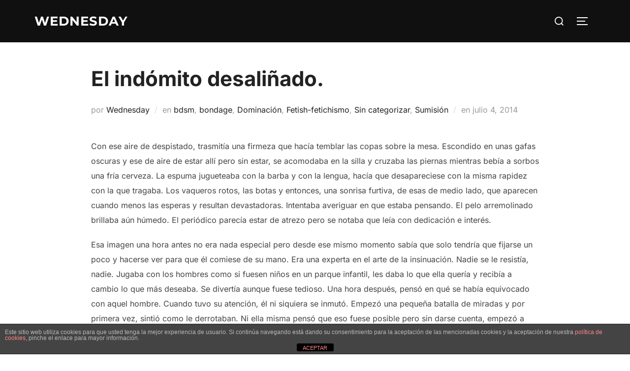

--- FILE ---
content_type: text/html; charset=UTF-8
request_url: https://unoesloquemuestra.com/el-indomito-desalinado/
body_size: 17082
content:
<!DOCTYPE html>
<html lang="es" class="no-js">
<head>
	<meta charset="UTF-8" />
	<meta name="viewport" content="width=device-width, initial-scale=1" />
	<script>(function(html){html.className = html.className.replace(/\bno-js\b/,'js')})(document.documentElement);</script>
<meta name='robots' content='index, follow, max-image-preview:large, max-snippet:-1, max-video-preview:-1' />
	<style>img:is([sizes="auto" i], [sizes^="auto," i]) { contain-intrinsic-size: 3000px 1500px }</style>
	
	<!-- This site is optimized with the Yoast SEO plugin v26.7 - https://yoast.com/wordpress/plugins/seo/ -->
	<title>El indómito desaliñado. - Uno es lo que muestra</title>
	<link rel="canonical" href="https://unoesloquemuestra.com/el-indomito-desalinado/" />
	<meta property="og:locale" content="es_ES" />
	<meta property="og:type" content="article" />
	<meta property="og:title" content="El indómito desaliñado. - Uno es lo que muestra" />
	<meta property="og:description" content="Con ese aire de despistado, trasmitía una firmeza que hacía temblar las copas sobre la mesa. Escondido en unas gafas oscuras y ese de aire de estar allí pero sin estar, se acomodaba en la silla y cruzaba las piernas mientras bebía a sorbos una fría cerveza. La espuma jugueteaba con la barba y con &hellip; Leer más «El indómito desaliñado.»" />
	<meta property="og:url" content="https://unoesloquemuestra.com/el-indomito-desalinado/" />
	<meta property="og:site_name" content="Uno es lo que muestra" />
	<meta property="article:published_time" content="2014-07-04T19:43:33+00:00" />
	<meta name="author" content="Wednesday" />
	<meta name="twitter:card" content="summary_large_image" />
	<meta name="twitter:creator" content="@unoesblog" />
	<meta name="twitter:label1" content="Escrito por" />
	<meta name="twitter:data1" content="Wednesday" />
	<meta name="twitter:label2" content="Tiempo de lectura" />
	<meta name="twitter:data2" content="4 minutos" />
	<script type="application/ld+json" class="yoast-schema-graph">{"@context":"https://schema.org","@graph":[{"@type":"Article","@id":"https://unoesloquemuestra.com/el-indomito-desalinado/#article","isPartOf":{"@id":"https://unoesloquemuestra.com/el-indomito-desalinado/"},"author":{"name":"Wednesday","@id":"https://unoesloquemuestra.com/#/schema/person/dea2f79c1fe4768e85501efe3a115632"},"headline":"El indómito desaliñado.","datePublished":"2014-07-04T19:43:33+00:00","mainEntityOfPage":{"@id":"https://unoesloquemuestra.com/el-indomito-desalinado/"},"wordCount":766,"articleSection":["bdsm","bondage","Dominación","Fetish-fetichismo","Sin categorizar","Sumisión"],"inLanguage":"es"},{"@type":"WebPage","@id":"https://unoesloquemuestra.com/el-indomito-desalinado/","url":"https://unoesloquemuestra.com/el-indomito-desalinado/","name":"El indómito desaliñado. - Uno es lo que muestra","isPartOf":{"@id":"https://unoesloquemuestra.com/#website"},"datePublished":"2014-07-04T19:43:33+00:00","author":{"@id":"https://unoesloquemuestra.com/#/schema/person/dea2f79c1fe4768e85501efe3a115632"},"breadcrumb":{"@id":"https://unoesloquemuestra.com/el-indomito-desalinado/#breadcrumb"},"inLanguage":"es","potentialAction":[{"@type":"ReadAction","target":["https://unoesloquemuestra.com/el-indomito-desalinado/"]}]},{"@type":"BreadcrumbList","@id":"https://unoesloquemuestra.com/el-indomito-desalinado/#breadcrumb","itemListElement":[{"@type":"ListItem","position":1,"name":"Portada","item":"https://unoesloquemuestra.com/"},{"@type":"ListItem","position":2,"name":"El indómito desaliñado."}]},{"@type":"WebSite","@id":"https://unoesloquemuestra.com/#website","url":"https://unoesloquemuestra.com/","name":"Uno es lo que muestra","description":"La pregunta perfecta solo existe cuando te has desprendido de todas las respuestas posibles.","potentialAction":[{"@type":"SearchAction","target":{"@type":"EntryPoint","urlTemplate":"https://unoesloquemuestra.com/?s={search_term_string}"},"query-input":{"@type":"PropertyValueSpecification","valueRequired":true,"valueName":"search_term_string"}}],"inLanguage":"es"},{"@type":"Person","@id":"https://unoesloquemuestra.com/#/schema/person/dea2f79c1fe4768e85501efe3a115632","name":"Wednesday","sameAs":["https://x.com/unoesblog"],"url":"https://unoesloquemuestra.com/author/hamperding/"}]}</script>
	<!-- / Yoast SEO plugin. -->


<script type='application/javascript'  id='pys-version-script'>console.log('PixelYourSite Free version 11.1.5.2');</script>
<link rel='dns-prefetch' href='//www.googletagmanager.com' />
<link rel='dns-prefetch' href='//ajax.googleapis.com' />
<script>
window._wpemojiSettings = {"baseUrl":"https:\/\/s.w.org\/images\/core\/emoji\/16.0.1\/72x72\/","ext":".png","svgUrl":"https:\/\/s.w.org\/images\/core\/emoji\/16.0.1\/svg\/","svgExt":".svg","source":{"concatemoji":"https:\/\/unoesloquemuestra.com\/wp-includes\/js\/wp-emoji-release.min.js?ver=6.8.3"}};
/*! This file is auto-generated */
!function(s,n){var o,i,e;function c(e){try{var t={supportTests:e,timestamp:(new Date).valueOf()};sessionStorage.setItem(o,JSON.stringify(t))}catch(e){}}function p(e,t,n){e.clearRect(0,0,e.canvas.width,e.canvas.height),e.fillText(t,0,0);var t=new Uint32Array(e.getImageData(0,0,e.canvas.width,e.canvas.height).data),a=(e.clearRect(0,0,e.canvas.width,e.canvas.height),e.fillText(n,0,0),new Uint32Array(e.getImageData(0,0,e.canvas.width,e.canvas.height).data));return t.every(function(e,t){return e===a[t]})}function u(e,t){e.clearRect(0,0,e.canvas.width,e.canvas.height),e.fillText(t,0,0);for(var n=e.getImageData(16,16,1,1),a=0;a<n.data.length;a++)if(0!==n.data[a])return!1;return!0}function f(e,t,n,a){switch(t){case"flag":return n(e,"\ud83c\udff3\ufe0f\u200d\u26a7\ufe0f","\ud83c\udff3\ufe0f\u200b\u26a7\ufe0f")?!1:!n(e,"\ud83c\udde8\ud83c\uddf6","\ud83c\udde8\u200b\ud83c\uddf6")&&!n(e,"\ud83c\udff4\udb40\udc67\udb40\udc62\udb40\udc65\udb40\udc6e\udb40\udc67\udb40\udc7f","\ud83c\udff4\u200b\udb40\udc67\u200b\udb40\udc62\u200b\udb40\udc65\u200b\udb40\udc6e\u200b\udb40\udc67\u200b\udb40\udc7f");case"emoji":return!a(e,"\ud83e\udedf")}return!1}function g(e,t,n,a){var r="undefined"!=typeof WorkerGlobalScope&&self instanceof WorkerGlobalScope?new OffscreenCanvas(300,150):s.createElement("canvas"),o=r.getContext("2d",{willReadFrequently:!0}),i=(o.textBaseline="top",o.font="600 32px Arial",{});return e.forEach(function(e){i[e]=t(o,e,n,a)}),i}function t(e){var t=s.createElement("script");t.src=e,t.defer=!0,s.head.appendChild(t)}"undefined"!=typeof Promise&&(o="wpEmojiSettingsSupports",i=["flag","emoji"],n.supports={everything:!0,everythingExceptFlag:!0},e=new Promise(function(e){s.addEventListener("DOMContentLoaded",e,{once:!0})}),new Promise(function(t){var n=function(){try{var e=JSON.parse(sessionStorage.getItem(o));if("object"==typeof e&&"number"==typeof e.timestamp&&(new Date).valueOf()<e.timestamp+604800&&"object"==typeof e.supportTests)return e.supportTests}catch(e){}return null}();if(!n){if("undefined"!=typeof Worker&&"undefined"!=typeof OffscreenCanvas&&"undefined"!=typeof URL&&URL.createObjectURL&&"undefined"!=typeof Blob)try{var e="postMessage("+g.toString()+"("+[JSON.stringify(i),f.toString(),p.toString(),u.toString()].join(",")+"));",a=new Blob([e],{type:"text/javascript"}),r=new Worker(URL.createObjectURL(a),{name:"wpTestEmojiSupports"});return void(r.onmessage=function(e){c(n=e.data),r.terminate(),t(n)})}catch(e){}c(n=g(i,f,p,u))}t(n)}).then(function(e){for(var t in e)n.supports[t]=e[t],n.supports.everything=n.supports.everything&&n.supports[t],"flag"!==t&&(n.supports.everythingExceptFlag=n.supports.everythingExceptFlag&&n.supports[t]);n.supports.everythingExceptFlag=n.supports.everythingExceptFlag&&!n.supports.flag,n.DOMReady=!1,n.readyCallback=function(){n.DOMReady=!0}}).then(function(){return e}).then(function(){var e;n.supports.everything||(n.readyCallback(),(e=n.source||{}).concatemoji?t(e.concatemoji):e.wpemoji&&e.twemoji&&(t(e.twemoji),t(e.wpemoji)))}))}((window,document),window._wpemojiSettings);
</script>
<style id='wp-emoji-styles-inline-css'>

	img.wp-smiley, img.emoji {
		display: inline !important;
		border: none !important;
		box-shadow: none !important;
		height: 1em !important;
		width: 1em !important;
		margin: 0 0.07em !important;
		vertical-align: -0.1em !important;
		background: none !important;
		padding: 0 !important;
	}
</style>
<link rel='stylesheet' id='wp-block-library-css' href='https://unoesloquemuestra.com/wp-includes/css/dist/block-library/style.min.css?ver=6.8.3' media='all' />
<style id='wp-block-library-theme-inline-css'>
.wp-block-audio :where(figcaption){color:#555;font-size:13px;text-align:center}.is-dark-theme .wp-block-audio :where(figcaption){color:#ffffffa6}.wp-block-audio{margin:0 0 1em}.wp-block-code{border:1px solid #ccc;border-radius:4px;font-family:Menlo,Consolas,monaco,monospace;padding:.8em 1em}.wp-block-embed :where(figcaption){color:#555;font-size:13px;text-align:center}.is-dark-theme .wp-block-embed :where(figcaption){color:#ffffffa6}.wp-block-embed{margin:0 0 1em}.blocks-gallery-caption{color:#555;font-size:13px;text-align:center}.is-dark-theme .blocks-gallery-caption{color:#ffffffa6}:root :where(.wp-block-image figcaption){color:#555;font-size:13px;text-align:center}.is-dark-theme :root :where(.wp-block-image figcaption){color:#ffffffa6}.wp-block-image{margin:0 0 1em}.wp-block-pullquote{border-bottom:4px solid;border-top:4px solid;color:currentColor;margin-bottom:1.75em}.wp-block-pullquote cite,.wp-block-pullquote footer,.wp-block-pullquote__citation{color:currentColor;font-size:.8125em;font-style:normal;text-transform:uppercase}.wp-block-quote{border-left:.25em solid;margin:0 0 1.75em;padding-left:1em}.wp-block-quote cite,.wp-block-quote footer{color:currentColor;font-size:.8125em;font-style:normal;position:relative}.wp-block-quote:where(.has-text-align-right){border-left:none;border-right:.25em solid;padding-left:0;padding-right:1em}.wp-block-quote:where(.has-text-align-center){border:none;padding-left:0}.wp-block-quote.is-large,.wp-block-quote.is-style-large,.wp-block-quote:where(.is-style-plain){border:none}.wp-block-search .wp-block-search__label{font-weight:700}.wp-block-search__button{border:1px solid #ccc;padding:.375em .625em}:where(.wp-block-group.has-background){padding:1.25em 2.375em}.wp-block-separator.has-css-opacity{opacity:.4}.wp-block-separator{border:none;border-bottom:2px solid;margin-left:auto;margin-right:auto}.wp-block-separator.has-alpha-channel-opacity{opacity:1}.wp-block-separator:not(.is-style-wide):not(.is-style-dots){width:100px}.wp-block-separator.has-background:not(.is-style-dots){border-bottom:none;height:1px}.wp-block-separator.has-background:not(.is-style-wide):not(.is-style-dots){height:2px}.wp-block-table{margin:0 0 1em}.wp-block-table td,.wp-block-table th{word-break:normal}.wp-block-table :where(figcaption){color:#555;font-size:13px;text-align:center}.is-dark-theme .wp-block-table :where(figcaption){color:#ffffffa6}.wp-block-video :where(figcaption){color:#555;font-size:13px;text-align:center}.is-dark-theme .wp-block-video :where(figcaption){color:#ffffffa6}.wp-block-video{margin:0 0 1em}:root :where(.wp-block-template-part.has-background){margin-bottom:0;margin-top:0;padding:1.25em 2.375em}
</style>
<style id='global-styles-inline-css'>
:root{--wp--preset--aspect-ratio--square: 1;--wp--preset--aspect-ratio--4-3: 4/3;--wp--preset--aspect-ratio--3-4: 3/4;--wp--preset--aspect-ratio--3-2: 3/2;--wp--preset--aspect-ratio--2-3: 2/3;--wp--preset--aspect-ratio--16-9: 16/9;--wp--preset--aspect-ratio--9-16: 9/16;--wp--preset--color--black: #000000;--wp--preset--color--cyan-bluish-gray: #abb8c3;--wp--preset--color--white: #ffffff;--wp--preset--color--pale-pink: #f78da7;--wp--preset--color--vivid-red: #cf2e2e;--wp--preset--color--luminous-vivid-orange: #ff6900;--wp--preset--color--luminous-vivid-amber: #fcb900;--wp--preset--color--light-green-cyan: #7bdcb5;--wp--preset--color--vivid-green-cyan: #00d084;--wp--preset--color--pale-cyan-blue: #8ed1fc;--wp--preset--color--vivid-cyan-blue: #0693e3;--wp--preset--color--vivid-purple: #9b51e0;--wp--preset--color--primary: #101010;--wp--preset--color--secondary: #0bb4aa;--wp--preset--color--header-footer: #101010;--wp--preset--color--tertiary: #6C6C77;--wp--preset--color--lightgrey: #D9D9D9;--wp--preset--color--foreground: #000;--wp--preset--color--background: #f9fafd;--wp--preset--color--light-background: #ffffff;--wp--preset--gradient--vivid-cyan-blue-to-vivid-purple: linear-gradient(135deg,rgba(6,147,227,1) 0%,rgb(155,81,224) 100%);--wp--preset--gradient--light-green-cyan-to-vivid-green-cyan: linear-gradient(135deg,rgb(122,220,180) 0%,rgb(0,208,130) 100%);--wp--preset--gradient--luminous-vivid-amber-to-luminous-vivid-orange: linear-gradient(135deg,rgba(252,185,0,1) 0%,rgba(255,105,0,1) 100%);--wp--preset--gradient--luminous-vivid-orange-to-vivid-red: linear-gradient(135deg,rgba(255,105,0,1) 0%,rgb(207,46,46) 100%);--wp--preset--gradient--very-light-gray-to-cyan-bluish-gray: linear-gradient(135deg,rgb(238,238,238) 0%,rgb(169,184,195) 100%);--wp--preset--gradient--cool-to-warm-spectrum: linear-gradient(135deg,rgb(74,234,220) 0%,rgb(151,120,209) 20%,rgb(207,42,186) 40%,rgb(238,44,130) 60%,rgb(251,105,98) 80%,rgb(254,248,76) 100%);--wp--preset--gradient--blush-light-purple: linear-gradient(135deg,rgb(255,206,236) 0%,rgb(152,150,240) 100%);--wp--preset--gradient--blush-bordeaux: linear-gradient(135deg,rgb(254,205,165) 0%,rgb(254,45,45) 50%,rgb(107,0,62) 100%);--wp--preset--gradient--luminous-dusk: linear-gradient(135deg,rgb(255,203,112) 0%,rgb(199,81,192) 50%,rgb(65,88,208) 100%);--wp--preset--gradient--pale-ocean: linear-gradient(135deg,rgb(255,245,203) 0%,rgb(182,227,212) 50%,rgb(51,167,181) 100%);--wp--preset--gradient--electric-grass: linear-gradient(135deg,rgb(202,248,128) 0%,rgb(113,206,126) 100%);--wp--preset--gradient--midnight: linear-gradient(135deg,rgb(2,3,129) 0%,rgb(40,116,252) 100%);--wp--preset--gradient--black-primary: linear-gradient(180deg, var(--wp--preset--color--secondary) 0%, var(--wp--preset--color--secondary) 73%, var(--wp--preset--color--background) 73%, var(--wp--preset--color--background) 100%);--wp--preset--gradient--black-secondary: linear-gradient(135deg,rgba(0,0,0,1) 50%,var(--wp--preset--color--tertiary) 100%);--wp--preset--font-size--small: clamp(14px, 0.875rem + ((1vw - 3.2px) * 0.208), 16px);--wp--preset--font-size--medium: clamp(16px, 1rem + ((1vw - 3.2px) * 0.417), 20px);--wp--preset--font-size--large: clamp(22px, 1.375rem + ((1vw - 3.2px) * 1.458), 36px);--wp--preset--font-size--x-large: clamp(30px, 1.875rem + ((1vw - 3.2px) * 2.083), 50px);--wp--preset--font-size--x-small: clamp(14px, 0.875rem + ((1vw - 3.2px) * 1), 14px);--wp--preset--font-size--max-36: clamp(24px, 1.5rem + ((1vw - 3.2px) * 1.25), 36px);--wp--preset--font-size--max-48: clamp(26px, 1.625rem + ((1vw - 3.2px) * 2.292), 48px);--wp--preset--font-size--max-60: clamp(30px, 1.875rem + ((1vw - 3.2px) * 3.125), 60px);--wp--preset--font-size--max-72: clamp(38px, 2.375rem + ((1vw - 3.2px) * 3.542), 72px);--wp--preset--spacing--20: 0.44rem;--wp--preset--spacing--30: 0.67rem;--wp--preset--spacing--40: 1rem;--wp--preset--spacing--50: 1.5rem;--wp--preset--spacing--60: 2.25rem;--wp--preset--spacing--70: 3.38rem;--wp--preset--spacing--80: 5.06rem;--wp--preset--spacing--x-small: 20px;--wp--preset--spacing--small: 40px;--wp--preset--spacing--medium: 60px;--wp--preset--spacing--large: 80px;--wp--preset--spacing--x-large: 100px;--wp--preset--shadow--natural: 6px 6px 9px rgba(0, 0, 0, 0.2);--wp--preset--shadow--deep: 12px 12px 50px rgba(0, 0, 0, 0.4);--wp--preset--shadow--sharp: 6px 6px 0px rgba(0, 0, 0, 0.2);--wp--preset--shadow--outlined: 6px 6px 0px -3px rgba(255, 255, 255, 1), 6px 6px rgba(0, 0, 0, 1);--wp--preset--shadow--crisp: 6px 6px 0px rgba(0, 0, 0, 1);--wp--custom--font-weight--black: 900;--wp--custom--font-weight--bold: 700;--wp--custom--font-weight--extra-bold: 800;--wp--custom--font-weight--light: 300;--wp--custom--font-weight--medium: 500;--wp--custom--font-weight--regular: 400;--wp--custom--font-weight--semi-bold: 600;--wp--custom--line-height--body: 1.75;--wp--custom--line-height--heading: 1.1;--wp--custom--line-height--medium: 1.5;--wp--custom--line-height--one: 1;--wp--custom--spacing--outer: 30px;}:root { --wp--style--global--content-size: 1140px;--wp--style--global--wide-size: 1280px; }:where(body) { margin: 0; }.wp-site-blocks { padding-top: var(--wp--style--root--padding-top); padding-bottom: var(--wp--style--root--padding-bottom); }.has-global-padding { padding-right: var(--wp--style--root--padding-right); padding-left: var(--wp--style--root--padding-left); }.has-global-padding > .alignfull { margin-right: calc(var(--wp--style--root--padding-right) * -1); margin-left: calc(var(--wp--style--root--padding-left) * -1); }.has-global-padding :where(:not(.alignfull.is-layout-flow) > .has-global-padding:not(.wp-block-block, .alignfull)) { padding-right: 0; padding-left: 0; }.has-global-padding :where(:not(.alignfull.is-layout-flow) > .has-global-padding:not(.wp-block-block, .alignfull)) > .alignfull { margin-left: 0; margin-right: 0; }.wp-site-blocks > .alignleft { float: left; margin-right: 2em; }.wp-site-blocks > .alignright { float: right; margin-left: 2em; }.wp-site-blocks > .aligncenter { justify-content: center; margin-left: auto; margin-right: auto; }:where(.wp-site-blocks) > * { margin-block-start: 20px; margin-block-end: 0; }:where(.wp-site-blocks) > :first-child { margin-block-start: 0; }:where(.wp-site-blocks) > :last-child { margin-block-end: 0; }:root { --wp--style--block-gap: 20px; }:root :where(.is-layout-flow) > :first-child{margin-block-start: 0;}:root :where(.is-layout-flow) > :last-child{margin-block-end: 0;}:root :where(.is-layout-flow) > *{margin-block-start: 20px;margin-block-end: 0;}:root :where(.is-layout-constrained) > :first-child{margin-block-start: 0;}:root :where(.is-layout-constrained) > :last-child{margin-block-end: 0;}:root :where(.is-layout-constrained) > *{margin-block-start: 20px;margin-block-end: 0;}:root :where(.is-layout-flex){gap: 20px;}:root :where(.is-layout-grid){gap: 20px;}.is-layout-flow > .alignleft{float: left;margin-inline-start: 0;margin-inline-end: 2em;}.is-layout-flow > .alignright{float: right;margin-inline-start: 2em;margin-inline-end: 0;}.is-layout-flow > .aligncenter{margin-left: auto !important;margin-right: auto !important;}.is-layout-constrained > .alignleft{float: left;margin-inline-start: 0;margin-inline-end: 2em;}.is-layout-constrained > .alignright{float: right;margin-inline-start: 2em;margin-inline-end: 0;}.is-layout-constrained > .aligncenter{margin-left: auto !important;margin-right: auto !important;}.is-layout-constrained > :where(:not(.alignleft):not(.alignright):not(.alignfull)){max-width: var(--wp--style--global--content-size);margin-left: auto !important;margin-right: auto !important;}.is-layout-constrained > .alignwide{max-width: var(--wp--style--global--wide-size);}body .is-layout-flex{display: flex;}.is-layout-flex{flex-wrap: wrap;align-items: center;}.is-layout-flex > :is(*, div){margin: 0;}body .is-layout-grid{display: grid;}.is-layout-grid > :is(*, div){margin: 0;}body{font-size: var(--wp--preset--font-size--small);font-weight: var(--wp--custom--font-weight--regular);line-height: var(--wp--custom--line-height--body);--wp--style--root--padding-top: 0px;--wp--style--root--padding-right: 0px;--wp--style--root--padding-bottom: 0px;--wp--style--root--padding-left: 0px;}a:where(:not(.wp-element-button)){color: var(--wp--preset--color--primary);text-decoration: underline;}:root :where(.wp-element-button, .wp-block-button__link){background-color: #32373c;border-radius: 0;border-width: 0;color: #fff;font-family: inherit;font-size: inherit;line-height: inherit;padding-top: 10px;padding-right: 25px;padding-bottom: 10px;padding-left: 25px;text-decoration: none;}.has-black-color{color: var(--wp--preset--color--black) !important;}.has-cyan-bluish-gray-color{color: var(--wp--preset--color--cyan-bluish-gray) !important;}.has-white-color{color: var(--wp--preset--color--white) !important;}.has-pale-pink-color{color: var(--wp--preset--color--pale-pink) !important;}.has-vivid-red-color{color: var(--wp--preset--color--vivid-red) !important;}.has-luminous-vivid-orange-color{color: var(--wp--preset--color--luminous-vivid-orange) !important;}.has-luminous-vivid-amber-color{color: var(--wp--preset--color--luminous-vivid-amber) !important;}.has-light-green-cyan-color{color: var(--wp--preset--color--light-green-cyan) !important;}.has-vivid-green-cyan-color{color: var(--wp--preset--color--vivid-green-cyan) !important;}.has-pale-cyan-blue-color{color: var(--wp--preset--color--pale-cyan-blue) !important;}.has-vivid-cyan-blue-color{color: var(--wp--preset--color--vivid-cyan-blue) !important;}.has-vivid-purple-color{color: var(--wp--preset--color--vivid-purple) !important;}.has-primary-color{color: var(--wp--preset--color--primary) !important;}.has-secondary-color{color: var(--wp--preset--color--secondary) !important;}.has-header-footer-color{color: var(--wp--preset--color--header-footer) !important;}.has-tertiary-color{color: var(--wp--preset--color--tertiary) !important;}.has-lightgrey-color{color: var(--wp--preset--color--lightgrey) !important;}.has-foreground-color{color: var(--wp--preset--color--foreground) !important;}.has-background-color{color: var(--wp--preset--color--background) !important;}.has-light-background-color{color: var(--wp--preset--color--light-background) !important;}.has-black-background-color{background-color: var(--wp--preset--color--black) !important;}.has-cyan-bluish-gray-background-color{background-color: var(--wp--preset--color--cyan-bluish-gray) !important;}.has-white-background-color{background-color: var(--wp--preset--color--white) !important;}.has-pale-pink-background-color{background-color: var(--wp--preset--color--pale-pink) !important;}.has-vivid-red-background-color{background-color: var(--wp--preset--color--vivid-red) !important;}.has-luminous-vivid-orange-background-color{background-color: var(--wp--preset--color--luminous-vivid-orange) !important;}.has-luminous-vivid-amber-background-color{background-color: var(--wp--preset--color--luminous-vivid-amber) !important;}.has-light-green-cyan-background-color{background-color: var(--wp--preset--color--light-green-cyan) !important;}.has-vivid-green-cyan-background-color{background-color: var(--wp--preset--color--vivid-green-cyan) !important;}.has-pale-cyan-blue-background-color{background-color: var(--wp--preset--color--pale-cyan-blue) !important;}.has-vivid-cyan-blue-background-color{background-color: var(--wp--preset--color--vivid-cyan-blue) !important;}.has-vivid-purple-background-color{background-color: var(--wp--preset--color--vivid-purple) !important;}.has-primary-background-color{background-color: var(--wp--preset--color--primary) !important;}.has-secondary-background-color{background-color: var(--wp--preset--color--secondary) !important;}.has-header-footer-background-color{background-color: var(--wp--preset--color--header-footer) !important;}.has-tertiary-background-color{background-color: var(--wp--preset--color--tertiary) !important;}.has-lightgrey-background-color{background-color: var(--wp--preset--color--lightgrey) !important;}.has-foreground-background-color{background-color: var(--wp--preset--color--foreground) !important;}.has-background-background-color{background-color: var(--wp--preset--color--background) !important;}.has-light-background-background-color{background-color: var(--wp--preset--color--light-background) !important;}.has-black-border-color{border-color: var(--wp--preset--color--black) !important;}.has-cyan-bluish-gray-border-color{border-color: var(--wp--preset--color--cyan-bluish-gray) !important;}.has-white-border-color{border-color: var(--wp--preset--color--white) !important;}.has-pale-pink-border-color{border-color: var(--wp--preset--color--pale-pink) !important;}.has-vivid-red-border-color{border-color: var(--wp--preset--color--vivid-red) !important;}.has-luminous-vivid-orange-border-color{border-color: var(--wp--preset--color--luminous-vivid-orange) !important;}.has-luminous-vivid-amber-border-color{border-color: var(--wp--preset--color--luminous-vivid-amber) !important;}.has-light-green-cyan-border-color{border-color: var(--wp--preset--color--light-green-cyan) !important;}.has-vivid-green-cyan-border-color{border-color: var(--wp--preset--color--vivid-green-cyan) !important;}.has-pale-cyan-blue-border-color{border-color: var(--wp--preset--color--pale-cyan-blue) !important;}.has-vivid-cyan-blue-border-color{border-color: var(--wp--preset--color--vivid-cyan-blue) !important;}.has-vivid-purple-border-color{border-color: var(--wp--preset--color--vivid-purple) !important;}.has-primary-border-color{border-color: var(--wp--preset--color--primary) !important;}.has-secondary-border-color{border-color: var(--wp--preset--color--secondary) !important;}.has-header-footer-border-color{border-color: var(--wp--preset--color--header-footer) !important;}.has-tertiary-border-color{border-color: var(--wp--preset--color--tertiary) !important;}.has-lightgrey-border-color{border-color: var(--wp--preset--color--lightgrey) !important;}.has-foreground-border-color{border-color: var(--wp--preset--color--foreground) !important;}.has-background-border-color{border-color: var(--wp--preset--color--background) !important;}.has-light-background-border-color{border-color: var(--wp--preset--color--light-background) !important;}.has-vivid-cyan-blue-to-vivid-purple-gradient-background{background: var(--wp--preset--gradient--vivid-cyan-blue-to-vivid-purple) !important;}.has-light-green-cyan-to-vivid-green-cyan-gradient-background{background: var(--wp--preset--gradient--light-green-cyan-to-vivid-green-cyan) !important;}.has-luminous-vivid-amber-to-luminous-vivid-orange-gradient-background{background: var(--wp--preset--gradient--luminous-vivid-amber-to-luminous-vivid-orange) !important;}.has-luminous-vivid-orange-to-vivid-red-gradient-background{background: var(--wp--preset--gradient--luminous-vivid-orange-to-vivid-red) !important;}.has-very-light-gray-to-cyan-bluish-gray-gradient-background{background: var(--wp--preset--gradient--very-light-gray-to-cyan-bluish-gray) !important;}.has-cool-to-warm-spectrum-gradient-background{background: var(--wp--preset--gradient--cool-to-warm-spectrum) !important;}.has-blush-light-purple-gradient-background{background: var(--wp--preset--gradient--blush-light-purple) !important;}.has-blush-bordeaux-gradient-background{background: var(--wp--preset--gradient--blush-bordeaux) !important;}.has-luminous-dusk-gradient-background{background: var(--wp--preset--gradient--luminous-dusk) !important;}.has-pale-ocean-gradient-background{background: var(--wp--preset--gradient--pale-ocean) !important;}.has-electric-grass-gradient-background{background: var(--wp--preset--gradient--electric-grass) !important;}.has-midnight-gradient-background{background: var(--wp--preset--gradient--midnight) !important;}.has-black-primary-gradient-background{background: var(--wp--preset--gradient--black-primary) !important;}.has-black-secondary-gradient-background{background: var(--wp--preset--gradient--black-secondary) !important;}.has-small-font-size{font-size: var(--wp--preset--font-size--small) !important;}.has-medium-font-size{font-size: var(--wp--preset--font-size--medium) !important;}.has-large-font-size{font-size: var(--wp--preset--font-size--large) !important;}.has-x-large-font-size{font-size: var(--wp--preset--font-size--x-large) !important;}.has-x-small-font-size{font-size: var(--wp--preset--font-size--x-small) !important;}.has-max-36-font-size{font-size: var(--wp--preset--font-size--max-36) !important;}.has-max-48-font-size{font-size: var(--wp--preset--font-size--max-48) !important;}.has-max-60-font-size{font-size: var(--wp--preset--font-size--max-60) !important;}.has-max-72-font-size{font-size: var(--wp--preset--font-size--max-72) !important;}
:root :where(.wp-block-button .wp-block-button__link){background-color: var(--wp--preset--color--primary);}
:root :where(.wp-block-columns){border-radius: 4px;border-width: 0;margin-bottom: 0px;}
:root :where(.wp-block-pullquote){font-size: clamp(0.984em, 0.984rem + ((1vw - 0.2em) * 0.86), 1.5em);line-height: 1.6;}
:root :where(.wp-block-buttons-is-layout-flow) > :first-child{margin-block-start: 0;}:root :where(.wp-block-buttons-is-layout-flow) > :last-child{margin-block-end: 0;}:root :where(.wp-block-buttons-is-layout-flow) > *{margin-block-start: 10px;margin-block-end: 0;}:root :where(.wp-block-buttons-is-layout-constrained) > :first-child{margin-block-start: 0;}:root :where(.wp-block-buttons-is-layout-constrained) > :last-child{margin-block-end: 0;}:root :where(.wp-block-buttons-is-layout-constrained) > *{margin-block-start: 10px;margin-block-end: 0;}:root :where(.wp-block-buttons-is-layout-flex){gap: 10px;}:root :where(.wp-block-buttons-is-layout-grid){gap: 10px;}
:root :where(.wp-block-column){border-radius: 4px;border-width: 0;margin-bottom: 0px;}
:root :where(.wp-block-cover){padding-top: 30px;padding-right: 30px;padding-bottom: 30px;padding-left: 30px;}
:root :where(.wp-block-group){padding: 0px;}
:root :where(.wp-block-spacer){margin-top: 0 !important;}
</style>
<link rel='stylesheet' id='front-estilos-css' href='https://unoesloquemuestra.com/wp-content/plugins/asesor-cookies-para-la-ley-en-espana/html/front/estilos.css?ver=6.8.3' media='all' />
<link rel='stylesheet' id='jquery-ui-style-css' href='https://ajax.googleapis.com/ajax/libs/jqueryui/1.11.4/themes/ui-darkness/jquery-ui.css?ver=1.11.4' media='all' />
<link rel='stylesheet' id='inspiro-google-fonts-css' href='https://unoesloquemuestra.com/wp-content/fonts/7d26a984eafe38c80662c26f074821aa.css?ver=2.0.4' media='all' />
<link rel='stylesheet' id='inspiro-style-css' href='https://unoesloquemuestra.com/wp-content/themes/inspiro/assets/css/minified/style.min.css?ver=2.0.4' media='all' />
<style id='inspiro-style-inline-css'>
body, button, input, select, textarea {
font-family: 'Inter', sans-serif;
font-weight: 400;
}
@media screen and (min-width: 782px) {
body, button, input, select, textarea {
font-size: 16px;
line-height: 1.8;
} }
body:not(.wp-custom-logo) a.custom-logo-text {
font-family: 'Montserrat', sans-serif;
font-weight: 700;
text-transform: uppercase;
}
@media screen and (min-width: 782px) {
body:not(.wp-custom-logo) a.custom-logo-text {
font-size: 26px;
line-height: 1.8;
} }
h1, h2, h3, h4, h5, h6, .home.blog .entry-title, .page .entry-title, .page-title, #comments>h3, #respond>h3, .wp-block-button a, .entry-footer {
font-family: 'Inter', sans-serif;
font-weight: 700;
line-height: 1.4;
}
.site-title {
font-family: 'Inter', sans-serif;
font-weight: 700;
line-height: 1.25;
}
@media screen and (min-width: 782px) {
.site-title {
font-size: 80px;
} }
.site-description {
font-family: 'Inter', sans-serif;
line-height: 1.8;
}
@media screen and (min-width: 782px) {
.site-description {
font-size: 20px;
} }
.custom-header-button {
font-family: 'Inter', sans-serif;
line-height: 1.8;
}
@media screen and (min-width: 782px) {
.custom-header-button {
font-size: 16px;
} }
.navbar-nav a {
font-family: 'Montserrat', sans-serif;
font-weight: 500;
line-height: 1.8;
}
@media screen and (min-width: 782px) {
.navbar-nav a {
font-size: 16px;
} }
@media screen and (max-width: 64em) {
.navbar-nav li a {
font-family: 'Montserrat', sans-serif;
font-size: 16px;
font-weight: 600;
text-transform: uppercase;
line-height: 1.8;
} }

</style>
<script src="https://unoesloquemuestra.com/wp-includes/js/jquery/jquery.min.js?ver=3.7.1" id="jquery-core-js"></script>
<script src="https://unoesloquemuestra.com/wp-includes/js/jquery/jquery-migrate.min.js?ver=3.4.1" id="jquery-migrate-js"></script>
<script id="front-principal-js-extra">
var cdp_cookies_info = {"url_plugin":"https:\/\/unoesloquemuestra.com\/wp-content\/plugins\/asesor-cookies-para-la-ley-en-espana\/plugin.php","url_admin_ajax":"https:\/\/unoesloquemuestra.com\/wp-admin\/admin-ajax.php"};
</script>
<script src="https://unoesloquemuestra.com/wp-content/plugins/asesor-cookies-para-la-ley-en-espana/html/front/principal.js?ver=6.8.3" id="front-principal-js"></script>
<script src="https://unoesloquemuestra.com/wp-content/plugins/pixelyoursite/dist/scripts/jquery.bind-first-0.2.3.min.js?ver=0.2.3" id="jquery-bind-first-js"></script>
<script src="https://unoesloquemuestra.com/wp-content/plugins/pixelyoursite/dist/scripts/js.cookie-2.1.3.min.js?ver=2.1.3" id="js-cookie-pys-js"></script>
<script src="https://unoesloquemuestra.com/wp-content/plugins/pixelyoursite/dist/scripts/tld.min.js?ver=2.3.1" id="js-tld-js"></script>
<script id="pys-js-extra">
var pysOptions = {"staticEvents":[],"dynamicEvents":[],"triggerEvents":[],"triggerEventTypes":[],"debug":"","siteUrl":"https:\/\/unoesloquemuestra.com","ajaxUrl":"https:\/\/unoesloquemuestra.com\/wp-admin\/admin-ajax.php","ajax_event":"623d5f37fd","enable_remove_download_url_param":"1","cookie_duration":"7","last_visit_duration":"60","enable_success_send_form":"","ajaxForServerEvent":"1","ajaxForServerStaticEvent":"1","useSendBeacon":"1","send_external_id":"1","external_id_expire":"180","track_cookie_for_subdomains":"1","google_consent_mode":"1","gdpr":{"ajax_enabled":false,"all_disabled_by_api":false,"facebook_disabled_by_api":false,"analytics_disabled_by_api":false,"google_ads_disabled_by_api":false,"pinterest_disabled_by_api":false,"bing_disabled_by_api":false,"reddit_disabled_by_api":false,"externalID_disabled_by_api":false,"facebook_prior_consent_enabled":true,"analytics_prior_consent_enabled":true,"google_ads_prior_consent_enabled":null,"pinterest_prior_consent_enabled":true,"bing_prior_consent_enabled":true,"cookiebot_integration_enabled":false,"cookiebot_facebook_consent_category":"marketing","cookiebot_analytics_consent_category":"statistics","cookiebot_tiktok_consent_category":"marketing","cookiebot_google_ads_consent_category":"marketing","cookiebot_pinterest_consent_category":"marketing","cookiebot_bing_consent_category":"marketing","consent_magic_integration_enabled":false,"real_cookie_banner_integration_enabled":false,"cookie_notice_integration_enabled":false,"cookie_law_info_integration_enabled":false,"analytics_storage":{"enabled":true,"value":"granted","filter":false},"ad_storage":{"enabled":true,"value":"granted","filter":false},"ad_user_data":{"enabled":true,"value":"granted","filter":false},"ad_personalization":{"enabled":true,"value":"granted","filter":false}},"cookie":{"disabled_all_cookie":false,"disabled_start_session_cookie":false,"disabled_advanced_form_data_cookie":false,"disabled_landing_page_cookie":false,"disabled_first_visit_cookie":false,"disabled_trafficsource_cookie":false,"disabled_utmTerms_cookie":false,"disabled_utmId_cookie":false},"tracking_analytics":{"TrafficSource":"direct","TrafficLanding":"undefined","TrafficUtms":[],"TrafficUtmsId":[]},"GATags":{"ga_datalayer_type":"default","ga_datalayer_name":"dataLayerPYS"},"woo":{"enabled":false},"edd":{"enabled":false},"cache_bypass":"1769072912"};
</script>
<script src="https://unoesloquemuestra.com/wp-content/plugins/pixelyoursite/dist/scripts/public.js?ver=11.1.5.2" id="pys-js"></script>

<!-- Fragmento de código de la etiqueta de Google (gtag.js) añadida por Site Kit -->
<!-- Fragmento de código de Google Analytics añadido por Site Kit -->
<script src="https://www.googletagmanager.com/gtag/js?id=GT-5TP7SDZ" id="google_gtagjs-js" async></script>
<script id="google_gtagjs-js-after">
window.dataLayer = window.dataLayer || [];function gtag(){dataLayer.push(arguments);}
gtag("set","linker",{"domains":["unoesloquemuestra.com"]});
gtag("js", new Date());
gtag("set", "developer_id.dZTNiMT", true);
gtag("config", "GT-5TP7SDZ");
 window._googlesitekit = window._googlesitekit || {}; window._googlesitekit.throttledEvents = []; window._googlesitekit.gtagEvent = (name, data) => { var key = JSON.stringify( { name, data } ); if ( !! window._googlesitekit.throttledEvents[ key ] ) { return; } window._googlesitekit.throttledEvents[ key ] = true; setTimeout( () => { delete window._googlesitekit.throttledEvents[ key ]; }, 5 ); gtag( "event", name, { ...data, event_source: "site-kit" } ); };
</script>
<link rel="https://api.w.org/" href="https://unoesloquemuestra.com/wp-json/" /><link rel="alternate" title="JSON" type="application/json" href="https://unoesloquemuestra.com/wp-json/wp/v2/posts/822" /><link rel="EditURI" type="application/rsd+xml" title="RSD" href="https://unoesloquemuestra.com/xmlrpc.php?rsd" />
<link rel='shortlink' href='https://unoesloquemuestra.com/?p=822' />
<link rel="alternate" title="oEmbed (JSON)" type="application/json+oembed" href="https://unoesloquemuestra.com/wp-json/oembed/1.0/embed?url=https%3A%2F%2Funoesloquemuestra.com%2Fel-indomito-desalinado%2F" />
<link rel="alternate" title="oEmbed (XML)" type="text/xml+oembed" href="https://unoesloquemuestra.com/wp-json/oembed/1.0/embed?url=https%3A%2F%2Funoesloquemuestra.com%2Fel-indomito-desalinado%2F&#038;format=xml" />
<meta name="generator" content="Site Kit by Google 1.168.0" />
<!-- Metaetiquetas de Google AdSense añadidas por Site Kit -->
<meta name="google-adsense-platform-account" content="ca-host-pub-2644536267352236">
<meta name="google-adsense-platform-domain" content="sitekit.withgoogle.com">
<!-- Acabar con las metaetiquetas de Google AdSense añadidas por Site Kit -->
<meta name="generator" content="Elementor 3.34.1; features: additional_custom_breakpoints; settings: css_print_method-external, google_font-enabled, font_display-auto">
			<style>
				.e-con.e-parent:nth-of-type(n+4):not(.e-lazyloaded):not(.e-no-lazyload),
				.e-con.e-parent:nth-of-type(n+4):not(.e-lazyloaded):not(.e-no-lazyload) * {
					background-image: none !important;
				}
				@media screen and (max-height: 1024px) {
					.e-con.e-parent:nth-of-type(n+3):not(.e-lazyloaded):not(.e-no-lazyload),
					.e-con.e-parent:nth-of-type(n+3):not(.e-lazyloaded):not(.e-no-lazyload) * {
						background-image: none !important;
					}
				}
				@media screen and (max-height: 640px) {
					.e-con.e-parent:nth-of-type(n+2):not(.e-lazyloaded):not(.e-no-lazyload),
					.e-con.e-parent:nth-of-type(n+2):not(.e-lazyloaded):not(.e-no-lazyload) * {
						background-image: none !important;
					}
				}
			</style>
					<style id="inspiro-custom-header-styles">
						.site-title a,
			.colors-dark .site-title a,
			.site-title a,
			body.has-header-image .site-title a,
			body.has-header-video .site-title a,
			body.has-header-image.colors-dark .site-title a,
			body.has-header-video.colors-dark .site-title a,
			body.has-header-image .site-title a,
			body.has-header-video .site-title a,
			.site-description,
			.colors-dark .site-description,
			.site-description,
			body.has-header-image .site-description,
			body.has-header-video .site-description,
			body.has-header-image.colors-dark .site-description,
			body.has-header-video.colors-dark .site-description,
			body.has-header-image .site-description,
			body.has-header-video .site-description {
				color: #fff;
			}

			
						.custom-header-button {
				color: #ffffff;
				border-color: #ffffff;
			}

			
						.custom-header-button:hover {
				color: #ffffff;
			}

			
			
			
			
						.headroom--not-top .navbar,
			.has-header-image.home.blog .headroom--not-top .navbar,
			.has-header-image.inspiro-front-page .headroom--not-top .navbar,
			.has-header-video.home.blog .headroom--not-top .navbar,
			.has-header-video.inspiro-front-page .headroom--not-top .navbar {
				background-color: rgba(0,0,0,0.9);
			}

			
			
            
            
			
			
						a.custom-logo-text:hover {
				color: #ffffff;
			}

			
			

			/* hero section */
			
						.has-header-image .custom-header-media:before {
				background-image: linear-gradient(to bottom,
				rgba(0, 0, 0, 0.3) 0%,
				rgba(0, 0, 0, 0.5) 100%);

				/*background-image: linear-gradient(to bottom, rgba(0, 0, 0, .7) 0%, rgba(0, 0, 0, 0.5) 100%)*/
			}


			

			/* content */
			
			
			

			/* sidebar */
			
			
			
			

			/* footer */
			
			
			

			/* general */
			
			
			
			
			
			
			
			
			
			
					</style>
		<script type='application/javascript' id='pys-config-warning-script'>console.warn('PixelYourSite: no pixel configured.');</script>
			<meta name="theme-color" content="#000000">
			
</head>

<body class="wp-singular post-template-default single single-post postid-822 single-format-standard wp-embed-responsive wp-theme-inspiro has-sidebar inspiro--with-page-nav page-layout-full-width post-display-content-excerpt colors-light elementor-default elementor-kit-3820">

<aside id="side-nav" class="side-nav" tabindex="-1">
	<div class="side-nav__scrollable-container">
		<div class="side-nav__wrap">
			<div class="side-nav__close-button">
				<button type="button" class="navbar-toggle">
					<span class="screen-reader-text">Alternar la navegación</span>
					<span class="icon-bar"></span>
					<span class="icon-bar"></span>
					<span class="icon-bar"></span>
				</button>
			</div>
						
		<div id="recent-posts-3" class="widget widget_recent_entries">
		<h3 class="title">Últimas entradas</h3>
		<ul>
											<li>
					<a href="https://unoesloquemuestra.com/amar-despues-de-usar/">Amar después de usar</a>
											<span class="post-date">abril 7, 2025</span>
									</li>
											<li>
					<a href="https://unoesloquemuestra.com/caricias/">Caricias</a>
											<span class="post-date">marzo 13, 2025</span>
									</li>
											<li>
					<a href="https://unoesloquemuestra.com/cuando-tienes-que-elegir/">Cuando tienes que elegir</a>
											<span class="post-date">marzo 3, 2025</span>
									</li>
											<li>
					<a href="https://unoesloquemuestra.com/un-dia-especial/">Un día especial</a>
											<span class="post-date">diciembre 23, 2024</span>
									</li>
											<li>
					<a href="https://unoesloquemuestra.com/aprendiendo-a-amar/">Aprendiendo a amar</a>
											<span class="post-date">octubre 24, 2024</span>
									</li>
											<li>
					<a href="https://unoesloquemuestra.com/paleta-de-colores/">Paleta de colores</a>
											<span class="post-date">octubre 14, 2024</span>
									</li>
											<li>
					<a href="https://unoesloquemuestra.com/the-endo-of-wednesday/">The end of Wednesday</a>
											<span class="post-date">octubre 14, 2024</span>
									</li>
											<li>
					<a href="https://unoesloquemuestra.com/un-ano-sin-respirar/">Un año sin respirar</a>
											<span class="post-date">octubre 14, 2024</span>
									</li>
											<li>
					<a href="https://unoesloquemuestra.com/frente-al-lago/">Frente al lago</a>
											<span class="post-date">octubre 14, 2024</span>
									</li>
											<li>
					<a href="https://unoesloquemuestra.com/puteame/">Putéame</a>
											<span class="post-date">octubre 14, 2024</span>
									</li>
											<li>
					<a href="https://unoesloquemuestra.com/el-dorado/">El Dorado</a>
											<span class="post-date">octubre 14, 2024</span>
									</li>
											<li>
					<a href="https://unoesloquemuestra.com/mi-mundo/">Mi mundo</a>
											<span class="post-date">octubre 14, 2024</span>
									</li>
											<li>
					<a href="https://unoesloquemuestra.com/orion/">Orión</a>
											<span class="post-date">octubre 14, 2024</span>
									</li>
											<li>
					<a href="https://unoesloquemuestra.com/he-buscado-y-te-he-encontrado/">He buscado y te he encontrado</a>
											<span class="post-date">octubre 14, 2024</span>
									</li>
											<li>
					<a href="https://unoesloquemuestra.com/todas-las-mujeres-que-he-amado/">Todas las mujeres que he amado</a>
											<span class="post-date">octubre 14, 2024</span>
									</li>
											<li>
					<a href="https://unoesloquemuestra.com/mayo/">Mayo</a>
											<span class="post-date">octubre 14, 2024</span>
									</li>
											<li>
					<a href="https://unoesloquemuestra.com/abril-2/">Abril</a>
											<span class="post-date">octubre 14, 2024</span>
									</li>
											<li>
					<a href="https://unoesloquemuestra.com/marzo/">Marzo</a>
											<span class="post-date">octubre 14, 2024</span>
									</li>
											<li>
					<a href="https://unoesloquemuestra.com/febrero/">Febrero</a>
											<span class="post-date">enero 4, 2024</span>
									</li>
											<li>
					<a href="https://unoesloquemuestra.com/enero/">Enero</a>
											<span class="post-date">enero 2, 2024</span>
									</li>
					</ul>

		<div class="clear"></div></div><div id="archives-3" class="widget widget_archive"><h3 class="title">Archivos</h3>		<label class="screen-reader-text" for="archives-dropdown-3">Archivos</label>
		<select id="archives-dropdown-3" name="archive-dropdown">
			
			<option value="">Elegir el mes</option>
				<option value='https://unoesloquemuestra.com/2025/04/'> abril 2025 </option>
	<option value='https://unoesloquemuestra.com/2025/03/'> marzo 2025 </option>
	<option value='https://unoesloquemuestra.com/2024/12/'> diciembre 2024 </option>
	<option value='https://unoesloquemuestra.com/2024/10/'> octubre 2024 </option>
	<option value='https://unoesloquemuestra.com/2024/01/'> enero 2024 </option>
	<option value='https://unoesloquemuestra.com/2023/11/'> noviembre 2023 </option>
	<option value='https://unoesloquemuestra.com/2023/07/'> julio 2023 </option>
	<option value='https://unoesloquemuestra.com/2023/06/'> junio 2023 </option>
	<option value='https://unoesloquemuestra.com/2023/05/'> mayo 2023 </option>
	<option value='https://unoesloquemuestra.com/2023/03/'> marzo 2023 </option>
	<option value='https://unoesloquemuestra.com/2023/02/'> febrero 2023 </option>
	<option value='https://unoesloquemuestra.com/2023/01/'> enero 2023 </option>
	<option value='https://unoesloquemuestra.com/2022/12/'> diciembre 2022 </option>
	<option value='https://unoesloquemuestra.com/2022/11/'> noviembre 2022 </option>
	<option value='https://unoesloquemuestra.com/2022/10/'> octubre 2022 </option>
	<option value='https://unoesloquemuestra.com/2022/08/'> agosto 2022 </option>
	<option value='https://unoesloquemuestra.com/2022/06/'> junio 2022 </option>
	<option value='https://unoesloquemuestra.com/2022/05/'> mayo 2022 </option>
	<option value='https://unoesloquemuestra.com/2022/04/'> abril 2022 </option>
	<option value='https://unoesloquemuestra.com/2022/03/'> marzo 2022 </option>
	<option value='https://unoesloquemuestra.com/2022/02/'> febrero 2022 </option>
	<option value='https://unoesloquemuestra.com/2022/01/'> enero 2022 </option>
	<option value='https://unoesloquemuestra.com/2021/12/'> diciembre 2021 </option>
	<option value='https://unoesloquemuestra.com/2021/11/'> noviembre 2021 </option>
	<option value='https://unoesloquemuestra.com/2021/07/'> julio 2021 </option>
	<option value='https://unoesloquemuestra.com/2021/06/'> junio 2021 </option>
	<option value='https://unoesloquemuestra.com/2021/05/'> mayo 2021 </option>
	<option value='https://unoesloquemuestra.com/2021/04/'> abril 2021 </option>
	<option value='https://unoesloquemuestra.com/2021/03/'> marzo 2021 </option>
	<option value='https://unoesloquemuestra.com/2021/02/'> febrero 2021 </option>
	<option value='https://unoesloquemuestra.com/2021/01/'> enero 2021 </option>
	<option value='https://unoesloquemuestra.com/2020/12/'> diciembre 2020 </option>
	<option value='https://unoesloquemuestra.com/2020/11/'> noviembre 2020 </option>
	<option value='https://unoesloquemuestra.com/2020/10/'> octubre 2020 </option>
	<option value='https://unoesloquemuestra.com/2020/09/'> septiembre 2020 </option>
	<option value='https://unoesloquemuestra.com/2020/06/'> junio 2020 </option>
	<option value='https://unoesloquemuestra.com/2020/04/'> abril 2020 </option>
	<option value='https://unoesloquemuestra.com/2020/03/'> marzo 2020 </option>
	<option value='https://unoesloquemuestra.com/2020/02/'> febrero 2020 </option>
	<option value='https://unoesloquemuestra.com/2020/01/'> enero 2020 </option>
	<option value='https://unoesloquemuestra.com/2019/12/'> diciembre 2019 </option>
	<option value='https://unoesloquemuestra.com/2019/11/'> noviembre 2019 </option>
	<option value='https://unoesloquemuestra.com/2019/10/'> octubre 2019 </option>
	<option value='https://unoesloquemuestra.com/2019/09/'> septiembre 2019 </option>
	<option value='https://unoesloquemuestra.com/2019/07/'> julio 2019 </option>
	<option value='https://unoesloquemuestra.com/2019/06/'> junio 2019 </option>
	<option value='https://unoesloquemuestra.com/2019/05/'> mayo 2019 </option>
	<option value='https://unoesloquemuestra.com/2019/04/'> abril 2019 </option>
	<option value='https://unoesloquemuestra.com/2019/03/'> marzo 2019 </option>
	<option value='https://unoesloquemuestra.com/2019/02/'> febrero 2019 </option>
	<option value='https://unoesloquemuestra.com/2019/01/'> enero 2019 </option>
	<option value='https://unoesloquemuestra.com/2018/12/'> diciembre 2018 </option>
	<option value='https://unoesloquemuestra.com/2018/11/'> noviembre 2018 </option>
	<option value='https://unoesloquemuestra.com/2018/10/'> octubre 2018 </option>
	<option value='https://unoesloquemuestra.com/2018/09/'> septiembre 2018 </option>
	<option value='https://unoesloquemuestra.com/2018/08/'> agosto 2018 </option>
	<option value='https://unoesloquemuestra.com/2018/07/'> julio 2018 </option>
	<option value='https://unoesloquemuestra.com/2018/06/'> junio 2018 </option>
	<option value='https://unoesloquemuestra.com/2018/05/'> mayo 2018 </option>
	<option value='https://unoesloquemuestra.com/2018/04/'> abril 2018 </option>
	<option value='https://unoesloquemuestra.com/2018/03/'> marzo 2018 </option>
	<option value='https://unoesloquemuestra.com/2018/02/'> febrero 2018 </option>
	<option value='https://unoesloquemuestra.com/2018/01/'> enero 2018 </option>
	<option value='https://unoesloquemuestra.com/2017/12/'> diciembre 2017 </option>
	<option value='https://unoesloquemuestra.com/2017/11/'> noviembre 2017 </option>
	<option value='https://unoesloquemuestra.com/2017/10/'> octubre 2017 </option>
	<option value='https://unoesloquemuestra.com/2017/09/'> septiembre 2017 </option>
	<option value='https://unoesloquemuestra.com/2017/08/'> agosto 2017 </option>
	<option value='https://unoesloquemuestra.com/2017/07/'> julio 2017 </option>
	<option value='https://unoesloquemuestra.com/2017/06/'> junio 2017 </option>
	<option value='https://unoesloquemuestra.com/2017/05/'> mayo 2017 </option>
	<option value='https://unoesloquemuestra.com/2017/04/'> abril 2017 </option>
	<option value='https://unoesloquemuestra.com/2017/03/'> marzo 2017 </option>
	<option value='https://unoesloquemuestra.com/2017/02/'> febrero 2017 </option>
	<option value='https://unoesloquemuestra.com/2017/01/'> enero 2017 </option>
	<option value='https://unoesloquemuestra.com/2016/12/'> diciembre 2016 </option>
	<option value='https://unoesloquemuestra.com/2016/11/'> noviembre 2016 </option>
	<option value='https://unoesloquemuestra.com/2016/10/'> octubre 2016 </option>
	<option value='https://unoesloquemuestra.com/2016/09/'> septiembre 2016 </option>
	<option value='https://unoesloquemuestra.com/2016/08/'> agosto 2016 </option>
	<option value='https://unoesloquemuestra.com/2016/07/'> julio 2016 </option>
	<option value='https://unoesloquemuestra.com/2016/06/'> junio 2016 </option>
	<option value='https://unoesloquemuestra.com/2016/05/'> mayo 2016 </option>
	<option value='https://unoesloquemuestra.com/2016/04/'> abril 2016 </option>
	<option value='https://unoesloquemuestra.com/2016/03/'> marzo 2016 </option>
	<option value='https://unoesloquemuestra.com/2016/02/'> febrero 2016 </option>
	<option value='https://unoesloquemuestra.com/2016/01/'> enero 2016 </option>
	<option value='https://unoesloquemuestra.com/2015/12/'> diciembre 2015 </option>
	<option value='https://unoesloquemuestra.com/2015/11/'> noviembre 2015 </option>
	<option value='https://unoesloquemuestra.com/2015/10/'> octubre 2015 </option>
	<option value='https://unoesloquemuestra.com/2015/09/'> septiembre 2015 </option>
	<option value='https://unoesloquemuestra.com/2015/08/'> agosto 2015 </option>
	<option value='https://unoesloquemuestra.com/2015/07/'> julio 2015 </option>
	<option value='https://unoesloquemuestra.com/2015/06/'> junio 2015 </option>
	<option value='https://unoesloquemuestra.com/2015/05/'> mayo 2015 </option>
	<option value='https://unoesloquemuestra.com/2015/04/'> abril 2015 </option>
	<option value='https://unoesloquemuestra.com/2015/03/'> marzo 2015 </option>
	<option value='https://unoesloquemuestra.com/2015/02/'> febrero 2015 </option>
	<option value='https://unoesloquemuestra.com/2015/01/'> enero 2015 </option>
	<option value='https://unoesloquemuestra.com/2014/12/'> diciembre 2014 </option>
	<option value='https://unoesloquemuestra.com/2014/11/'> noviembre 2014 </option>
	<option value='https://unoesloquemuestra.com/2014/10/'> octubre 2014 </option>
	<option value='https://unoesloquemuestra.com/2014/09/'> septiembre 2014 </option>
	<option value='https://unoesloquemuestra.com/2014/08/'> agosto 2014 </option>
	<option value='https://unoesloquemuestra.com/2014/07/'> julio 2014 </option>
	<option value='https://unoesloquemuestra.com/2014/06/'> junio 2014 </option>
	<option value='https://unoesloquemuestra.com/2014/05/'> mayo 2014 </option>
	<option value='https://unoesloquemuestra.com/2014/04/'> abril 2014 </option>
	<option value='https://unoesloquemuestra.com/2014/03/'> marzo 2014 </option>
	<option value='https://unoesloquemuestra.com/2014/02/'> febrero 2014 </option>
	<option value='https://unoesloquemuestra.com/2014/01/'> enero 2014 </option>
	<option value='https://unoesloquemuestra.com/2013/12/'> diciembre 2013 </option>
	<option value='https://unoesloquemuestra.com/2013/11/'> noviembre 2013 </option>

		</select>

			<script>
(function() {
	var dropdown = document.getElementById( "archives-dropdown-3" );
	function onSelectChange() {
		if ( dropdown.options[ dropdown.selectedIndex ].value !== '' ) {
			document.location.href = this.options[ this.selectedIndex ].value;
		}
	}
	dropdown.onchange = onSelectChange;
})();
</script>
<div class="clear"></div></div><div id="archives-5" class="widget widget_archive"><h3 class="title">Relatos</h3>		<label class="screen-reader-text" for="archives-dropdown-5">Relatos</label>
		<select id="archives-dropdown-5" name="archive-dropdown">
			
			<option value="">Elegir el mes</option>
				<option value='https://unoesloquemuestra.com/2025/04/'> abril 2025 &nbsp;(1)</option>
	<option value='https://unoesloquemuestra.com/2025/03/'> marzo 2025 &nbsp;(2)</option>
	<option value='https://unoesloquemuestra.com/2024/12/'> diciembre 2024 &nbsp;(1)</option>
	<option value='https://unoesloquemuestra.com/2024/10/'> octubre 2024 &nbsp;(14)</option>
	<option value='https://unoesloquemuestra.com/2024/01/'> enero 2024 &nbsp;(2)</option>
	<option value='https://unoesloquemuestra.com/2023/11/'> noviembre 2023 &nbsp;(1)</option>
	<option value='https://unoesloquemuestra.com/2023/07/'> julio 2023 &nbsp;(1)</option>
	<option value='https://unoesloquemuestra.com/2023/06/'> junio 2023 &nbsp;(4)</option>
	<option value='https://unoesloquemuestra.com/2023/05/'> mayo 2023 &nbsp;(5)</option>
	<option value='https://unoesloquemuestra.com/2023/03/'> marzo 2023 &nbsp;(2)</option>
	<option value='https://unoesloquemuestra.com/2023/02/'> febrero 2023 &nbsp;(6)</option>
	<option value='https://unoesloquemuestra.com/2023/01/'> enero 2023 &nbsp;(13)</option>
	<option value='https://unoesloquemuestra.com/2022/12/'> diciembre 2022 &nbsp;(3)</option>
	<option value='https://unoesloquemuestra.com/2022/11/'> noviembre 2022 &nbsp;(2)</option>
	<option value='https://unoesloquemuestra.com/2022/10/'> octubre 2022 &nbsp;(3)</option>
	<option value='https://unoesloquemuestra.com/2022/08/'> agosto 2022 &nbsp;(2)</option>
	<option value='https://unoesloquemuestra.com/2022/06/'> junio 2022 &nbsp;(3)</option>
	<option value='https://unoesloquemuestra.com/2022/05/'> mayo 2022 &nbsp;(7)</option>
	<option value='https://unoesloquemuestra.com/2022/04/'> abril 2022 &nbsp;(6)</option>
	<option value='https://unoesloquemuestra.com/2022/03/'> marzo 2022 &nbsp;(2)</option>
	<option value='https://unoesloquemuestra.com/2022/02/'> febrero 2022 &nbsp;(3)</option>
	<option value='https://unoesloquemuestra.com/2022/01/'> enero 2022 &nbsp;(3)</option>
	<option value='https://unoesloquemuestra.com/2021/12/'> diciembre 2021 &nbsp;(7)</option>
	<option value='https://unoesloquemuestra.com/2021/11/'> noviembre 2021 &nbsp;(5)</option>
	<option value='https://unoesloquemuestra.com/2021/07/'> julio 2021 &nbsp;(1)</option>
	<option value='https://unoesloquemuestra.com/2021/06/'> junio 2021 &nbsp;(3)</option>
	<option value='https://unoesloquemuestra.com/2021/05/'> mayo 2021 &nbsp;(4)</option>
	<option value='https://unoesloquemuestra.com/2021/04/'> abril 2021 &nbsp;(4)</option>
	<option value='https://unoesloquemuestra.com/2021/03/'> marzo 2021 &nbsp;(4)</option>
	<option value='https://unoesloquemuestra.com/2021/02/'> febrero 2021 &nbsp;(1)</option>
	<option value='https://unoesloquemuestra.com/2021/01/'> enero 2021 &nbsp;(1)</option>
	<option value='https://unoesloquemuestra.com/2020/12/'> diciembre 2020 &nbsp;(3)</option>
	<option value='https://unoesloquemuestra.com/2020/11/'> noviembre 2020 &nbsp;(3)</option>
	<option value='https://unoesloquemuestra.com/2020/10/'> octubre 2020 &nbsp;(1)</option>
	<option value='https://unoesloquemuestra.com/2020/09/'> septiembre 2020 &nbsp;(1)</option>
	<option value='https://unoesloquemuestra.com/2020/06/'> junio 2020 &nbsp;(1)</option>
	<option value='https://unoesloquemuestra.com/2020/04/'> abril 2020 &nbsp;(3)</option>
	<option value='https://unoesloquemuestra.com/2020/03/'> marzo 2020 &nbsp;(1)</option>
	<option value='https://unoesloquemuestra.com/2020/02/'> febrero 2020 &nbsp;(3)</option>
	<option value='https://unoesloquemuestra.com/2020/01/'> enero 2020 &nbsp;(4)</option>
	<option value='https://unoesloquemuestra.com/2019/12/'> diciembre 2019 &nbsp;(5)</option>
	<option value='https://unoesloquemuestra.com/2019/11/'> noviembre 2019 &nbsp;(5)</option>
	<option value='https://unoesloquemuestra.com/2019/10/'> octubre 2019 &nbsp;(3)</option>
	<option value='https://unoesloquemuestra.com/2019/09/'> septiembre 2019 &nbsp;(2)</option>
	<option value='https://unoesloquemuestra.com/2019/07/'> julio 2019 &nbsp;(2)</option>
	<option value='https://unoesloquemuestra.com/2019/06/'> junio 2019 &nbsp;(3)</option>
	<option value='https://unoesloquemuestra.com/2019/05/'> mayo 2019 &nbsp;(4)</option>
	<option value='https://unoesloquemuestra.com/2019/04/'> abril 2019 &nbsp;(2)</option>
	<option value='https://unoesloquemuestra.com/2019/03/'> marzo 2019 &nbsp;(5)</option>
	<option value='https://unoesloquemuestra.com/2019/02/'> febrero 2019 &nbsp;(7)</option>
	<option value='https://unoesloquemuestra.com/2019/01/'> enero 2019 &nbsp;(2)</option>
	<option value='https://unoesloquemuestra.com/2018/12/'> diciembre 2018 &nbsp;(5)</option>
	<option value='https://unoesloquemuestra.com/2018/11/'> noviembre 2018 &nbsp;(3)</option>
	<option value='https://unoesloquemuestra.com/2018/10/'> octubre 2018 &nbsp;(5)</option>
	<option value='https://unoesloquemuestra.com/2018/09/'> septiembre 2018 &nbsp;(5)</option>
	<option value='https://unoesloquemuestra.com/2018/08/'> agosto 2018 &nbsp;(1)</option>
	<option value='https://unoesloquemuestra.com/2018/07/'> julio 2018 &nbsp;(7)</option>
	<option value='https://unoesloquemuestra.com/2018/06/'> junio 2018 &nbsp;(3)</option>
	<option value='https://unoesloquemuestra.com/2018/05/'> mayo 2018 &nbsp;(2)</option>
	<option value='https://unoesloquemuestra.com/2018/04/'> abril 2018 &nbsp;(1)</option>
	<option value='https://unoesloquemuestra.com/2018/03/'> marzo 2018 &nbsp;(6)</option>
	<option value='https://unoesloquemuestra.com/2018/02/'> febrero 2018 &nbsp;(3)</option>
	<option value='https://unoesloquemuestra.com/2018/01/'> enero 2018 &nbsp;(5)</option>
	<option value='https://unoesloquemuestra.com/2017/12/'> diciembre 2017 &nbsp;(2)</option>
	<option value='https://unoesloquemuestra.com/2017/11/'> noviembre 2017 &nbsp;(6)</option>
	<option value='https://unoesloquemuestra.com/2017/10/'> octubre 2017 &nbsp;(5)</option>
	<option value='https://unoesloquemuestra.com/2017/09/'> septiembre 2017 &nbsp;(1)</option>
	<option value='https://unoesloquemuestra.com/2017/08/'> agosto 2017 &nbsp;(4)</option>
	<option value='https://unoesloquemuestra.com/2017/07/'> julio 2017 &nbsp;(4)</option>
	<option value='https://unoesloquemuestra.com/2017/06/'> junio 2017 &nbsp;(3)</option>
	<option value='https://unoesloquemuestra.com/2017/05/'> mayo 2017 &nbsp;(3)</option>
	<option value='https://unoesloquemuestra.com/2017/04/'> abril 2017 &nbsp;(4)</option>
	<option value='https://unoesloquemuestra.com/2017/03/'> marzo 2017 &nbsp;(5)</option>
	<option value='https://unoesloquemuestra.com/2017/02/'> febrero 2017 &nbsp;(8)</option>
	<option value='https://unoesloquemuestra.com/2017/01/'> enero 2017 &nbsp;(11)</option>
	<option value='https://unoesloquemuestra.com/2016/12/'> diciembre 2016 &nbsp;(6)</option>
	<option value='https://unoesloquemuestra.com/2016/11/'> noviembre 2016 &nbsp;(7)</option>
	<option value='https://unoesloquemuestra.com/2016/10/'> octubre 2016 &nbsp;(4)</option>
	<option value='https://unoesloquemuestra.com/2016/09/'> septiembre 2016 &nbsp;(1)</option>
	<option value='https://unoesloquemuestra.com/2016/08/'> agosto 2016 &nbsp;(1)</option>
	<option value='https://unoesloquemuestra.com/2016/07/'> julio 2016 &nbsp;(1)</option>
	<option value='https://unoesloquemuestra.com/2016/06/'> junio 2016 &nbsp;(1)</option>
	<option value='https://unoesloquemuestra.com/2016/05/'> mayo 2016 &nbsp;(5)</option>
	<option value='https://unoesloquemuestra.com/2016/04/'> abril 2016 &nbsp;(6)</option>
	<option value='https://unoesloquemuestra.com/2016/03/'> marzo 2016 &nbsp;(11)</option>
	<option value='https://unoesloquemuestra.com/2016/02/'> febrero 2016 &nbsp;(13)</option>
	<option value='https://unoesloquemuestra.com/2016/01/'> enero 2016 &nbsp;(9)</option>
	<option value='https://unoesloquemuestra.com/2015/12/'> diciembre 2015 &nbsp;(5)</option>
	<option value='https://unoesloquemuestra.com/2015/11/'> noviembre 2015 &nbsp;(11)</option>
	<option value='https://unoesloquemuestra.com/2015/10/'> octubre 2015 &nbsp;(13)</option>
	<option value='https://unoesloquemuestra.com/2015/09/'> septiembre 2015 &nbsp;(7)</option>
	<option value='https://unoesloquemuestra.com/2015/08/'> agosto 2015 &nbsp;(10)</option>
	<option value='https://unoesloquemuestra.com/2015/07/'> julio 2015 &nbsp;(15)</option>
	<option value='https://unoesloquemuestra.com/2015/06/'> junio 2015 &nbsp;(13)</option>
	<option value='https://unoesloquemuestra.com/2015/05/'> mayo 2015 &nbsp;(4)</option>
	<option value='https://unoesloquemuestra.com/2015/04/'> abril 2015 &nbsp;(14)</option>
	<option value='https://unoesloquemuestra.com/2015/03/'> marzo 2015 &nbsp;(23)</option>
	<option value='https://unoesloquemuestra.com/2015/02/'> febrero 2015 &nbsp;(34)</option>
	<option value='https://unoesloquemuestra.com/2015/01/'> enero 2015 &nbsp;(24)</option>
	<option value='https://unoesloquemuestra.com/2014/12/'> diciembre 2014 &nbsp;(11)</option>
	<option value='https://unoesloquemuestra.com/2014/11/'> noviembre 2014 &nbsp;(10)</option>
	<option value='https://unoesloquemuestra.com/2014/10/'> octubre 2014 &nbsp;(20)</option>
	<option value='https://unoesloquemuestra.com/2014/09/'> septiembre 2014 &nbsp;(14)</option>
	<option value='https://unoesloquemuestra.com/2014/08/'> agosto 2014 &nbsp;(15)</option>
	<option value='https://unoesloquemuestra.com/2014/07/'> julio 2014 &nbsp;(14)</option>
	<option value='https://unoesloquemuestra.com/2014/06/'> junio 2014 &nbsp;(18)</option>
	<option value='https://unoesloquemuestra.com/2014/05/'> mayo 2014 &nbsp;(10)</option>
	<option value='https://unoesloquemuestra.com/2014/04/'> abril 2014 &nbsp;(14)</option>
	<option value='https://unoesloquemuestra.com/2014/03/'> marzo 2014 &nbsp;(15)</option>
	<option value='https://unoesloquemuestra.com/2014/02/'> febrero 2014 &nbsp;(24)</option>
	<option value='https://unoesloquemuestra.com/2014/01/'> enero 2014 &nbsp;(42)</option>
	<option value='https://unoesloquemuestra.com/2013/12/'> diciembre 2013 &nbsp;(44)</option>
	<option value='https://unoesloquemuestra.com/2013/11/'> noviembre 2013 &nbsp;(35)</option>

		</select>

			<script>
(function() {
	var dropdown = document.getElementById( "archives-dropdown-5" );
	function onSelectChange() {
		if ( dropdown.options[ dropdown.selectedIndex ].value !== '' ) {
			document.location.href = this.options[ this.selectedIndex ].value;
		}
	}
	dropdown.onchange = onSelectChange;
})();
</script>
<div class="clear"></div></div><div id="search-2" class="widget widget_search"><h3 class="title">Buscar</h3>

<form role="search" method="get" class="search-form" action="https://unoesloquemuestra.com/">
	<label for="search-form-1">
		<span class="screen-reader-text">Buscar:</span>
	</label>
	<input type="search" id="search-form-1" class="search-field" placeholder="Buscar &hellip;" value="" name="s" />
	<button type="submit" class="search-submit"><svg class="svg-icon svg-icon-search" aria-hidden="true" role="img" focusable="false" xmlns="https://www.w3.org/2000/svg" width="23" height="23" viewBox="0 0 23 23"><path d="M38.710696,48.0601792 L43,52.3494831 L41.3494831,54 L37.0601792,49.710696 C35.2632422,51.1481185 32.9839107,52.0076499 30.5038249,52.0076499 C24.7027226,52.0076499 20,47.3049272 20,41.5038249 C20,35.7027226 24.7027226,31 30.5038249,31 C36.3049272,31 41.0076499,35.7027226 41.0076499,41.5038249 C41.0076499,43.9839107 40.1481185,46.2632422 38.710696,48.0601792 Z M36.3875844,47.1716785 C37.8030221,45.7026647 38.6734666,43.7048964 38.6734666,41.5038249 C38.6734666,36.9918565 35.0157934,33.3341833 30.5038249,33.3341833 C25.9918565,33.3341833 22.3341833,36.9918565 22.3341833,41.5038249 C22.3341833,46.0157934 25.9918565,49.6734666 30.5038249,49.6734666 C32.7048964,49.6734666 34.7026647,48.8030221 36.1716785,47.3875844 C36.2023931,47.347638 36.2360451,47.3092237 36.2726343,47.2726343 C36.3092237,47.2360451 36.347638,47.2023931 36.3875844,47.1716785 Z" transform="translate(-20 -31)" /></svg><span>Buscar</span></button>
</form>
<div class="clear"></div></div>		</div>
	</div>
</aside>
<div class="side-nav-overlay"></div>

<div id="page" class="site">
	<a class="skip-link screen-reader-text" href="#content">Saltar al contenido</a>

	<header id="masthead" class="site-header" role="banner">
		<div id="site-navigation" class="navbar">
	<div class="header-inner inner-wrap  ">

		<div class="header-logo-wrapper">
			<a href="https://unoesloquemuestra.com" title="La pregunta perfecta solo existe cuando te has desprendido de todas las respuestas posibles." class="custom-logo-text">WEDNESDAY</a>		</div>

		
		<div class="header-widgets-wrapper">
			
			<div id="sb-search" class="sb-search" style="display: block;">
				
<form method="get" id="searchform" action="https://unoesloquemuestra.com/">
	<label for="search-form-input">
		<span class="screen-reader-text">Buscar:</span>
		<input type="search" class="sb-search-input" placeholder="Escribe tus palabras clave y presiona Intro..." name="s" id="search-form-input" autocomplete="off" />
	</label>
	<button class="sb-search-button-open" aria-expanded="false">
		<span class="sb-icon-search">
			<svg class="svg-icon svg-icon-search" aria-hidden="true" role="img" focusable="false" xmlns="https://www.w3.org/2000/svg" width="23" height="23" viewBox="0 0 23 23"><path d="M38.710696,48.0601792 L43,52.3494831 L41.3494831,54 L37.0601792,49.710696 C35.2632422,51.1481185 32.9839107,52.0076499 30.5038249,52.0076499 C24.7027226,52.0076499 20,47.3049272 20,41.5038249 C20,35.7027226 24.7027226,31 30.5038249,31 C36.3049272,31 41.0076499,35.7027226 41.0076499,41.5038249 C41.0076499,43.9839107 40.1481185,46.2632422 38.710696,48.0601792 Z M36.3875844,47.1716785 C37.8030221,45.7026647 38.6734666,43.7048964 38.6734666,41.5038249 C38.6734666,36.9918565 35.0157934,33.3341833 30.5038249,33.3341833 C25.9918565,33.3341833 22.3341833,36.9918565 22.3341833,41.5038249 C22.3341833,46.0157934 25.9918565,49.6734666 30.5038249,49.6734666 C32.7048964,49.6734666 34.7026647,48.8030221 36.1716785,47.3875844 C36.2023931,47.347638 36.2360451,47.3092237 36.2726343,47.2726343 C36.3092237,47.2360451 36.347638,47.2023931 36.3875844,47.1716785 Z" transform="translate(-20 -31)" /></svg>		</span>
	</button>
	<button class="sb-search-button-close" aria-expanded="false">
		<span class="sb-icon-search">
			<svg class="svg-icon svg-icon-cross" aria-hidden="true" role="img" focusable="false" xmlns="https://www.w3.org/2000/svg" width="16" height="16" viewBox="0 0 16 16"><polygon fill="" fill-rule="evenodd" points="6.852 7.649 .399 1.195 1.445 .149 7.899 6.602 14.352 .149 15.399 1.195 8.945 7.649 15.399 14.102 14.352 15.149 7.899 8.695 1.445 15.149 .399 14.102" /></svg>		</span>
	</button>
</form>
			</div>

							<button type="button" class="navbar-toggle">
					<span class="screen-reader-text">Alternar la barra lateral y la navegación</span>
					<span class="icon-bar"></span>
					<span class="icon-bar"></span>
					<span class="icon-bar"></span>
				</button>
					</div>
	</div><!-- .inner-wrap -->
</div><!-- #site-navigation -->
	</header><!-- #masthead -->

    
	
	<div class="site-content-contain">
		<div id="content" class="site-content">

<main id="main" class="site-main container-fluid" role="main">

	
<article id="post-822" class="post-822 post type-post status-publish format-standard hentry category-bdsm category-bondage category-dominacion category-fetish-fetichismo category-sin-categorizar category-sumision">

	




<header class="entry-header">

	<div class="inner-wrap"><h1 class="entry-title">El indómito desaliñado.</h1><div class="entry-meta"><span class="entry-author">por <a class="url fn n" href="https://unoesloquemuestra.com/author/hamperding/">Wednesday</a></span><span class="entry-categories cat-links">en <a href="https://unoesloquemuestra.com/category/bdsm/">bdsm</a>, <a href="https://unoesloquemuestra.com/category/bondage/">bondage</a>, <a href="https://unoesloquemuestra.com/category/dominacion/">Dominación</a>, <a href="https://unoesloquemuestra.com/category/fetish-fetichismo/">Fetish-fetichismo</a>, <a href="https://unoesloquemuestra.com/category/sin-categorizar/">Sin categorizar</a>, <a href="https://unoesloquemuestra.com/category/sumision/">Sumisión</a></span><span class="entry-date">en <span class="screen-reader-text">Publicado el</span> <time class="entry-date published updated" datetime="2014-07-04T19:43:33+00:00">julio 4, 2014</time></span></div><!-- .entry-meta --></div><!-- .inner-wrap --></header><!-- .entry-header -->


	
	
			<div class="entry-content">
			<p>Con ese aire de despistado, trasmitía una firmeza que hacía temblar las copas sobre la mesa. Escondido en unas gafas oscuras y ese de aire de estar allí pero sin estar, se acomodaba en la silla y cruzaba las piernas mientras bebía a sorbos una fría cerveza. La espuma jugueteaba con la barba y con la lengua, hacía que desapareciese con la misma rapidez con la que tragaba. Los vaqueros rotos, las botas y entonces, una sonrisa furtiva, de esas de medio lado, que aparecen cuando menos las esperas y resultan devastadoras. Intentaba averiguar en que estaba pensando. El pelo arremolinado brillaba aún húmedo. El periódico parecía estar de atrezo pero se notaba que leía con dedicación e interés.</p>
<p>Esa imagen una hora antes no era nada especial pero desde ese mismo momento sabía que solo tendría que fijarse un poco y hacerse ver para que él comiese de su mano. Era una experta en el arte de la insinuación. Nadie se le resistía, nadie. Jugaba con los hombres como si fuesen niños en un parque infantil, les daba lo que ella quería y recibía a cambio lo que más deseaba. Se divertía aunque fuese tedioso. Una hora después, pensó en qué se había equivocado con aquel hombre. Cuando tuvo su atención, él ni siquiera se inmutó. Empezó una pequeña batalla de miradas y por primera vez, sintió como le derrotaban. Ni ella misma pensó que eso fuese posible pero sin darse cuenta, empezó a apartar la mirada con una mezcla de incomodidad y de respeto nunca antes sentida. Se recompuso y atacó de nuevo. Su corazón se paró, su mundo se convulsionó cuando escuchó por vez primera un no dirigido a ella. Un no masculino, musitado con una dureza y ternura que le descolocó. Inmediatamente pensó que sería homosexual y lo hizo con un desdén tan desagradable que rápidamente se negó por lo absurdo de la situación.</p>
<p>Volvió a su mesa, herida, enrabietada con sigo misma y guardó silencio durante muchos minutos. Él se levantó y se fue. Cuando quiso pagar, su cuenta estaba cancelada. Volvió a sentirse descolocada. Al día siguiente estaba allí, y los siguientes, también. En esos momentos no hablaron y él, casi no le miraba. Ella en cambio no podía evitrarlo. Tenía la extraña sesación de la curiosidad, no ya por el rechazo sino por los motivos que tendría para haberla rechaczado. Con el tiempo y sin apenas darse cuenta, sus mesas estaban juntas, y aunque no hablasen, ella podía oler su pelo limpio y su barba arremolinada y descuidada, sentir casi el roce de sus vaqueros desgastados y raídos, las camisetas siempre negras y esas gafas oscuras eternas. Así, por vez primera pensó en sus ojos, ocultos hasta ahora. Un peldaño más de necesidad, un escalón más subiendo una escalera que empezaba a parecerle virtualmente inaccesible.</p>
<p>Semanas después compartieron café y alguna conversación quizá intrascendente, quizá relevante, pero ella las confundía, hipnotizada por esa profundidad de sus palabras, anhelando el roce de aquellas manos aparentemente suaves y al mismo tiempo violentas. La cercanía era tal, que a veces le olía sin estar allí, le oía en sus ensoñaciones incluso no conociéndole, ni su nombre ni quién era.</p>
<p>A los seis meses exactamente probó el sabor de su sangre. A los seis meses exáctamente bajó la cabeza como nunca lo había hecho. A los seis meses exactamente su alma se desató y su cuerpo estuvo cubierto de nudos que desollaron su piel deseosa. A los seis meses entendió que no había que forzar nada para obtener lo que uno desea porque él ya sabía lo que quería y no era precisamente a la mujer que, envalentonada por la falsa seguridad de su poder, se acercó buscando lo que ahora le hubiesen parecido migajas. A los seis meses descubrió la pertenencia, la entrega, y conoció al que sería su señor, por el único que se inclina sabiendo que ella sigue estando por encima de los demás. Y aún así era más ella que nunca, manteniendo todo su poder que solo entregaba a él. Y no supo como, ni porqué, solo que la felicidad le llenó por completo. y ya no se lo preguntó más.</p>
		</div><!-- .entry-content -->
	
	
	<footer class="entry-footer"><div class="post-author"><h4 class="section-title">Autor de la publicación</h4><span>Escrito por</span><a href="https://unoesloquemuestra.com/author/hamperding/" title="Entradas de Wednesday" rel="author">Wednesday</a></div></footer> <!-- .entry-footer -->
</article><!-- #post-822 -->

</main><!-- #main -->


		</div><!-- #content -->

		
		<footer id="colophon" class="site-footer" role="contentinfo">
			<div class="inner-wrap">
				

<div class="site-info">
		<span class="copyright">
		<span>
							Copyright &copy; 2026 Uno es lo que muestra					</span>
		<span>
			<a href="https://www.wpzoom.com/themes/inspiro/" target="_blank" rel="nofollow">Inspiro Theme</a>
            por			<a href="https://www.wpzoom.com/" target="_blank" rel="nofollow">WPZOOM</a>
		</span>
	</span>
</div><!-- .site-info -->
			</div><!-- .inner-wrap -->
		</footer><!-- #colophon -->
	</div><!-- .site-content-contain -->
</div><!-- #page -->
<script type="speculationrules">
{"prefetch":[{"source":"document","where":{"and":[{"href_matches":"\/*"},{"not":{"href_matches":["\/wp-*.php","\/wp-admin\/*","\/wp-content\/uploads\/*","\/wp-content\/*","\/wp-content\/plugins\/*","\/wp-content\/themes\/inspiro\/*","\/*\\?(.+)"]}},{"not":{"selector_matches":"a[rel~=\"nofollow\"]"}},{"not":{"selector_matches":".no-prefetch, .no-prefetch a"}}]},"eagerness":"conservative"}]}
</script>
<!-- HTML del pié de página -->
<div class="cdp-cookies-alerta  cdp-solapa-ocultar cdp-cookies-textos-izq cdp-cookies-tema-gris">
	<div class="cdp-cookies-texto">
		<p style="font-size:12px !important;line-height:12px !important">Este sitio web utiliza cookies para que usted tenga la mejor experiencia de usuario. Si continúa navegando está dando su consentimiento para la aceptación de las mencionadas cookies y la aceptación de nuestra <a href="#" style="font-size:12px !important;line-height:12px !important">política de cookies</a>, pinche el enlace para mayor información.</p>
		<a href="javascript:;" class="cdp-cookies-boton-cerrar">ACEPTAR</a> 
	</div>
	<a class="cdp-cookies-solapa">Aviso de cookies</a>
</div>
 			<script>
				const lazyloadRunObserver = () => {
					const lazyloadBackgrounds = document.querySelectorAll( `.e-con.e-parent:not(.e-lazyloaded)` );
					const lazyloadBackgroundObserver = new IntersectionObserver( ( entries ) => {
						entries.forEach( ( entry ) => {
							if ( entry.isIntersecting ) {
								let lazyloadBackground = entry.target;
								if( lazyloadBackground ) {
									lazyloadBackground.classList.add( 'e-lazyloaded' );
								}
								lazyloadBackgroundObserver.unobserve( entry.target );
							}
						});
					}, { rootMargin: '200px 0px 200px 0px' } );
					lazyloadBackgrounds.forEach( ( lazyloadBackground ) => {
						lazyloadBackgroundObserver.observe( lazyloadBackground );
					} );
				};
				const events = [
					'DOMContentLoaded',
					'elementor/lazyload/observe',
				];
				events.forEach( ( event ) => {
					document.addEventListener( event, lazyloadRunObserver );
				} );
			</script>
			<script src="https://unoesloquemuestra.com/wp-includes/js/jquery/ui/core.min.js?ver=1.13.3" id="jquery-ui-core-js"></script>
<script src="https://unoesloquemuestra.com/wp-includes/js/jquery/ui/mouse.min.js?ver=1.13.3" id="jquery-ui-mouse-js"></script>
<script src="https://unoesloquemuestra.com/wp-includes/js/jquery/ui/resizable.min.js?ver=1.13.3" id="jquery-ui-resizable-js"></script>
<script src="https://unoesloquemuestra.com/wp-includes/js/jquery/ui/draggable.min.js?ver=1.13.3" id="jquery-ui-draggable-js"></script>
<script src="https://unoesloquemuestra.com/wp-includes/js/jquery/ui/controlgroup.min.js?ver=1.13.3" id="jquery-ui-controlgroup-js"></script>
<script src="https://unoesloquemuestra.com/wp-includes/js/jquery/ui/checkboxradio.min.js?ver=1.13.3" id="jquery-ui-checkboxradio-js"></script>
<script src="https://unoesloquemuestra.com/wp-includes/js/jquery/ui/button.min.js?ver=1.13.3" id="jquery-ui-button-js"></script>
<script src="https://unoesloquemuestra.com/wp-includes/js/jquery/ui/dialog.min.js?ver=1.13.3" id="jquery-ui-dialog-js"></script>
<script id="s2-ajax-js-extra">
var s2AjaxScriptStrings = {"ajaxurl":"https:\/\/unoesloquemuestra.com\/wp-admin\/admin-ajax.php","title":"Suscr\u00edbete a este blog","nonce":"3250e5678d"};
</script>
<script src="https://unoesloquemuestra.com/wp-content/plugins/subscribe2/include/s2-ajax.min.js?ver=1.3" id="s2-ajax-js"></script>
<script src="https://unoesloquemuestra.com/wp-content/themes/inspiro/assets/js/minified/plugins.min.js?ver=2.0.4" id="inspiro-lite-js-plugins-js"></script>
<script src="https://unoesloquemuestra.com/wp-content/themes/inspiro/assets/js/minified/scripts.min.js?ver=2.0.4" id="inspiro-lite-script-js"></script>

</body>
</html>
